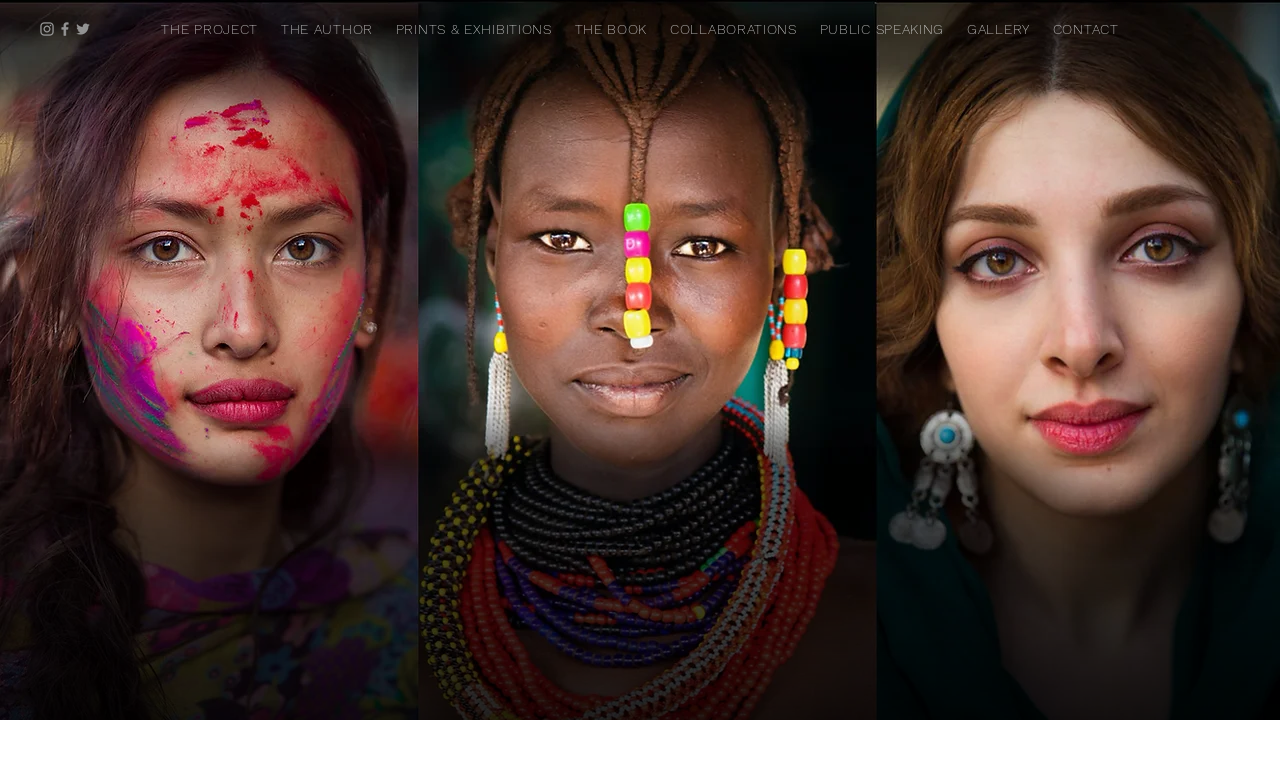

--- FILE ---
content_type: text/css; charset=utf-8
request_url: https://www.theatlasofbeauty.com/_serverless/pro-gallery-css-v4-server/layoutCss?ver=2&id=comp-kzbarb62&items=3663_1080_1350%7C3677_2362_1575%7C3473_1440_958%7C3762_828_1242%7C3486_1535_2303%7C3698_960_1440%7C3274_2362_1575%7C3666_960_1440%7C3520_1440_960%7C3539_2048_1365%7C3650_1080_1350%7C3283_2362_1575%7C3344_2362_1575%7C3618_2048_1365%7C3553_1440_960&container=5501_1280_383.5_720&options=layoutParams_cropRatio:1%7ClayoutParams_structure_galleryRatio_value:0%7ClayoutParams_repeatingGroupTypes:%7ClayoutParams_gallerySpacing:0%7CgroupTypes:1,2h,2v,3t,3b,3l,3r%7CnumberOfImagesPerRow:3%7CcollageAmount:0.8%7CtextsVerticalPadding:0%7CtextsHorizontalPadding:0%7CcalculateTextBoxHeightMode:MANUAL%7CtargetItemSize:900%7CcubeRatio:1%7CexternalInfoHeight:0%7CexternalInfoWidth:0%7CisRTL:false%7CisVertical:false%7CminItemSize:120%7CgroupSize:3%7CchooseBestGroup:true%7CcubeImages:false%7CcubeType:fill%7CsmartCrop:false%7CcollageDensity:0.8%7CimageMargin:5%7ChasThumbnails:false%7CgalleryThumbnailsAlignment:bottom%7CgridStyle:0%7CtitlePlacement:SHOW_ON_HOVER%7CarrowsSize:38%7CslideshowInfoSize:200%7CimageInfoType:NO_BACKGROUND%7CtextBoxHeight:0%7CscrollDirection:1%7CgalleryLayout:0%7CgallerySizeType:smart%7CgallerySize:80%7CcropOnlyFill:false%7CnumberOfImagesPerCol:1%7CgroupsPerStrip:0%7Cscatter:0%7CenableInfiniteScroll:true%7CthumbnailSpacings:0%7CarrowsPosition:0%7CthumbnailSize:120%7CcalculateTextBoxWidthMode:PERCENT%7CtextBoxWidthPercent:50%7CuseMaxDimensions:false%7CrotatingGroupTypes:%7CfixedColumns:0%7CrotatingCropRatios:%7CgallerySizePx:0%7CplaceGroupsLtr:false
body_size: 82
content:
#pro-gallery-comp-kzbarb62 .pro-gallery-parent-container{ width: 1280px !important; height: 384px !important; } #pro-gallery-comp-kzbarb62 [data-hook="item-container"][data-idx="0"].gallery-item-container{opacity: 1 !important;display: block !important;transition: opacity .2s ease !important;top: 0px !important;left: 0px !important;right: auto !important;height: 247px !important;width: 197px !important;} #pro-gallery-comp-kzbarb62 [data-hook="item-container"][data-idx="0"] .gallery-item-common-info-outer{height: 100% !important;} #pro-gallery-comp-kzbarb62 [data-hook="item-container"][data-idx="0"] .gallery-item-common-info{height: 100% !important;width: 100% !important;} #pro-gallery-comp-kzbarb62 [data-hook="item-container"][data-idx="0"] .gallery-item-wrapper{width: 197px !important;height: 247px !important;margin: 0 !important;} #pro-gallery-comp-kzbarb62 [data-hook="item-container"][data-idx="0"] .gallery-item-content{width: 197px !important;height: 247px !important;margin: 0px 0px !important;opacity: 1 !important;} #pro-gallery-comp-kzbarb62 [data-hook="item-container"][data-idx="0"] .gallery-item-hover{width: 197px !important;height: 247px !important;opacity: 1 !important;} #pro-gallery-comp-kzbarb62 [data-hook="item-container"][data-idx="0"] .item-hover-flex-container{width: 197px !important;height: 247px !important;margin: 0px 0px !important;opacity: 1 !important;} #pro-gallery-comp-kzbarb62 [data-hook="item-container"][data-idx="0"] .gallery-item-wrapper img{width: 100% !important;height: 100% !important;opacity: 1 !important;} #pro-gallery-comp-kzbarb62 [data-hook="item-container"][data-idx="1"].gallery-item-container{opacity: 1 !important;display: block !important;transition: opacity .2s ease !important;top: 252px !important;left: 0px !important;right: auto !important;height: 132px !important;width: 197px !important;} #pro-gallery-comp-kzbarb62 [data-hook="item-container"][data-idx="1"] .gallery-item-common-info-outer{height: 100% !important;} #pro-gallery-comp-kzbarb62 [data-hook="item-container"][data-idx="1"] .gallery-item-common-info{height: 100% !important;width: 100% !important;} #pro-gallery-comp-kzbarb62 [data-hook="item-container"][data-idx="1"] .gallery-item-wrapper{width: 197px !important;height: 132px !important;margin: 0 !important;} #pro-gallery-comp-kzbarb62 [data-hook="item-container"][data-idx="1"] .gallery-item-content{width: 197px !important;height: 132px !important;margin: 0px 0px !important;opacity: 1 !important;} #pro-gallery-comp-kzbarb62 [data-hook="item-container"][data-idx="1"] .gallery-item-hover{width: 197px !important;height: 132px !important;opacity: 1 !important;} #pro-gallery-comp-kzbarb62 [data-hook="item-container"][data-idx="1"] .item-hover-flex-container{width: 197px !important;height: 132px !important;margin: 0px 0px !important;opacity: 1 !important;} #pro-gallery-comp-kzbarb62 [data-hook="item-container"][data-idx="1"] .gallery-item-wrapper img{width: 100% !important;height: 100% !important;opacity: 1 !important;} #pro-gallery-comp-kzbarb62 [data-hook="item-container"][data-idx="2"].gallery-item-container{opacity: 1 !important;display: block !important;transition: opacity .2s ease !important;top: 0px !important;left: 202px !important;right: auto !important;height: 180px !important;width: 270px !important;} #pro-gallery-comp-kzbarb62 [data-hook="item-container"][data-idx="2"] .gallery-item-common-info-outer{height: 100% !important;} #pro-gallery-comp-kzbarb62 [data-hook="item-container"][data-idx="2"] .gallery-item-common-info{height: 100% !important;width: 100% !important;} #pro-gallery-comp-kzbarb62 [data-hook="item-container"][data-idx="2"] .gallery-item-wrapper{width: 270px !important;height: 180px !important;margin: 0 !important;} #pro-gallery-comp-kzbarb62 [data-hook="item-container"][data-idx="2"] .gallery-item-content{width: 270px !important;height: 180px !important;margin: 0px 0px !important;opacity: 1 !important;} #pro-gallery-comp-kzbarb62 [data-hook="item-container"][data-idx="2"] .gallery-item-hover{width: 270px !important;height: 180px !important;opacity: 1 !important;} #pro-gallery-comp-kzbarb62 [data-hook="item-container"][data-idx="2"] .item-hover-flex-container{width: 270px !important;height: 180px !important;margin: 0px 0px !important;opacity: 1 !important;} #pro-gallery-comp-kzbarb62 [data-hook="item-container"][data-idx="2"] .gallery-item-wrapper img{width: 100% !important;height: 100% !important;opacity: 1 !important;} #pro-gallery-comp-kzbarb62 [data-hook="item-container"][data-idx="3"]{display: none !important;} #pro-gallery-comp-kzbarb62 [data-hook="item-container"][data-idx="4"]{display: none !important;} #pro-gallery-comp-kzbarb62 [data-hook="item-container"][data-idx="5"]{display: none !important;} #pro-gallery-comp-kzbarb62 [data-hook="item-container"][data-idx="6"]{display: none !important;} #pro-gallery-comp-kzbarb62 [data-hook="item-container"][data-idx="7"]{display: none !important;} #pro-gallery-comp-kzbarb62 [data-hook="item-container"][data-idx="8"]{display: none !important;} #pro-gallery-comp-kzbarb62 [data-hook="item-container"][data-idx="9"]{display: none !important;} #pro-gallery-comp-kzbarb62 [data-hook="item-container"][data-idx="10"]{display: none !important;} #pro-gallery-comp-kzbarb62 [data-hook="item-container"][data-idx="11"]{display: none !important;} #pro-gallery-comp-kzbarb62 [data-hook="item-container"][data-idx="12"]{display: none !important;} #pro-gallery-comp-kzbarb62 [data-hook="item-container"][data-idx="13"]{display: none !important;} #pro-gallery-comp-kzbarb62 [data-hook="item-container"][data-idx="14"]{display: none !important;} #pro-gallery-comp-kzbarb62 .pro-gallery-prerender{height:384px !important;}#pro-gallery-comp-kzbarb62 {height:384px !important; width:1280px !important;}#pro-gallery-comp-kzbarb62 .pro-gallery-margin-container {height:384px !important;}#pro-gallery-comp-kzbarb62 .one-row:not(.thumbnails-gallery) {height:386px !important; width:1285px !important;}#pro-gallery-comp-kzbarb62 .one-row:not(.thumbnails-gallery) .gallery-horizontal-scroll {height:386px !important;}#pro-gallery-comp-kzbarb62 .pro-gallery-parent-container:not(.gallery-slideshow) [data-hook=group-view] .item-link-wrapper::before {height:386px !important; width:1285px !important;}#pro-gallery-comp-kzbarb62 .pro-gallery-parent-container {height:384px !important; width:1280px !important;}